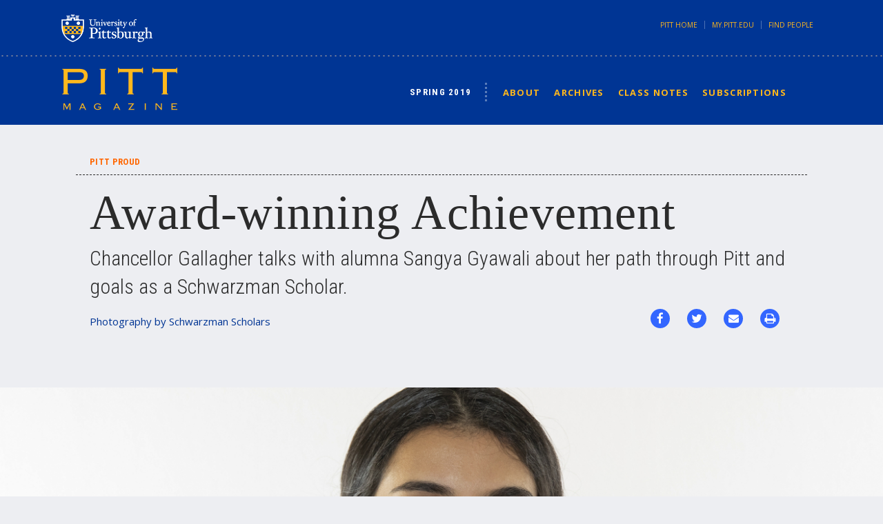

--- FILE ---
content_type: text/html; charset=utf-8
request_url: https://www.pittmag.pitt.edu/news/award-winning-achievement
body_size: 9264
content:
<!DOCTYPE html>
<html lang="en" dir="ltr" prefix="content: http://purl.org/rss/1.0/modules/content/ dc: http://purl.org/dc/terms/ foaf: http://xmlns.com/foaf/0.1/ og: http://ogp.me/ns# rdfs: http://www.w3.org/2000/01/rdf-schema# sioc: http://rdfs.org/sioc/ns# sioct: http://rdfs.org/sioc/types# skos: http://www.w3.org/2004/02/skos/core# xsd: http://www.w3.org/2001/XMLSchema#">
<head profile="http://www.w3.org/1999/xhtml/vocab">
<meta charset="utf-8">
<meta name="viewport" content="width=device-width, initial-scale=1.0">
<meta http-equiv="X-UA-Compatible" content="IE=edge" />

<meta http-equiv="X-UA-Compatible" content="IE=edge" />
<meta name="twitter:site" content="@PittTweet" />
<meta property="og:site_name" content="Pitt Magazine" />
<meta property="og:type" content="website" />  
<meta name="twitter:card" content="summary_large_image" />
<meta property="og:title" content="Award-winning Achievement" />
<meta name="twitter:title" content="Award-winning Achievement" />
<meta property="og:description" content="Chancellor Gallagher talks with alumna Sangya Gyawali about her path through Pitt and goals as a Schwarzman Scholar." />
<meta name="twitter:description" content="Chancellor Gallagher talks with alumna Sangya Gyawali about her path through Pitt and goals as a Schwarzman Scholar." />
  <meta content="https://www.pittmag.pitt.edu/sites/default/files/social-image/SangyaGyawali_Social.jpg" property="og:image" />
<meta name="twitter:image" content="https://www.pittmag.pitt.edu/sites/default/files/social-image/SangyaGyawali_Social.jpg" />
<meta property="og:image:width" content="840" />
<meta property="og:image:height" content="450" />
 

  <meta name="twitter:image:alt" content="Sangya Gyawali" />
  <meta property="og:url" content="https://www.pittmag.pitt.edu/news/award-winning-achievement" />

  <meta http-equiv="Content-Type" content="text/html; charset=utf-8" />
<link rel="shortcut icon" href="https://www.pittmag.pitt.edu/sites/default/files/favicon.ico" type="image/vnd.microsoft.icon" />
<meta name="description" content="During the 2018 academic year, University of Pittsburgh students and alumni earned more than 150 national and international awards. It’s a record of achievement that Pitt hopes to top this year, and Sangya Gyawali (A&amp;S ’16) is doing her part after earning Pitt’s first Schwarzman scholarship this past December. Awarded to 147 students last year, the scholarship finances a" />
<meta name="keywords" content="University, Pittsburgh, Pitt, College, Learning, Research, Students, Undergraduate, Graduate" />
<meta name="generator" content="Drupal 7 (http://drupal.org)" />
<link rel="canonical" href="https://www.pittmag.pitt.edu/news/award-winning-achievement" />
<link rel="shortlink" href="https://www.pittmag.pitt.edu/node/1956" />
  <title>Award-winning Achievement | Pitt Magazine | University of Pittsburgh</title>
  <link type="text/css" rel="stylesheet" href="/sites/default/files/css/css_lQaZfjVpwP_oGNqdtWCSpJT1EMqXdMiU84ekLLxQnc4.css" media="all" />
<link type="text/css" rel="stylesheet" href="/sites/default/files/css/css_0Gw6NQQA8ixUIShbNK_MvNMT2FcDV95q6p6mB_3pVqY.css" media="all" />
<link type="text/css" rel="stylesheet" href="//maxcdn.bootstrapcdn.com/font-awesome/4.6.3/css/font-awesome.css" media="all" />
<link type="text/css" rel="stylesheet" href="/sites/default/files/css/css_PGbJgHCUCBf4dg7K9Kt8aAwsApndP4GZ9RuToPy3-Fk.css" media="all" />
<link type="text/css" rel="stylesheet" href="https://cdn.jsdelivr.net/npm/bootstrap@3.4.1/dist/css/bootstrap.min.css" media="all" />
<link type="text/css" rel="stylesheet" href="https://cdn.jsdelivr.net/npm/@unicorn-fail/drupal-bootstrap-styles@0.0.2/dist/3.3.1/7.x-3.x/drupal-bootstrap.min.css" media="all" />
<link type="text/css" rel="stylesheet" href="/sites/default/files/css/css_Uf6rqYHoFYQ_vwwvvAVC7PKXdx1X7JxeIdSWfMDTXu0.css" media="all" />
  <!-- HTML5 element support for IE6-8 -->
  <!--[if lt IE 9]>
    <script src="//html5shiv.googlecode.com/svn/trunk/html5.js"></script>
  <![endif]-->
    <script src="//code.jquery.com/jquery-2.2.4.min.js"></script>
<script>window.jQuery || document.write("<script src='/sites/all/modules/jquery_update/replace/jquery/2.2/jquery.min.js'>\x3C/script>")</script>
<script src="/misc/jquery-extend-3.4.0.js?v=2.2.4"></script>
<script src="/misc/jquery-html-prefilter-3.5.0-backport.js?v=2.2.4"></script>
<script src="/misc/jquery.once.js?v=1.2"></script>
<script src="/misc/drupal.js?sjennl"></script>
<script src="/sites/all/modules/jquery_update/js/jquery_browser.js?v=0.0.1"></script>
<script src="https://cdn.jsdelivr.net/npm/bootstrap@3.4.1/dist/js/bootstrap.js"></script>
<script src="/sites/all/modules/entityreference_1.2/js/entityreference.js?sjennl"></script>
<script src="/sites/all/modules/google_cse/google_cse.js?sjennl"></script>
<script src="/sites/all/modules/miniorange_saml/js/testconfig.js?sjennl"></script>
<script src="/sites/all/modules/jcaption/jcaption.js?sjennl"></script>
<script src="/sites/all/modules/google_analytics/googleanalytics.js?sjennl"></script>
<script src="https://www.googletagmanager.com/gtag/js?id=G-JB8ZNP28ZH"></script>
<script>window.dataLayer = window.dataLayer || [];function gtag(){dataLayer.push(arguments)};gtag("js", new Date());gtag("set", "developer_id.dMDhkMT", true);gtag("config", "G-JB8ZNP28ZH", {"groups":"default","anonymize_ip":true});</script>
<script src="/sites/all/themes/pitt_bootstrap/bootstrap/js/affix.js?sjennl"></script>
<script src="/sites/all/themes/pitt_bootstrap/bootstrap/js/alert.js?sjennl"></script>
<script src="/sites/all/themes/pitt_bootstrap/bootstrap/js/button.js?sjennl"></script>
<script src="/sites/all/themes/pitt_bootstrap/bootstrap/js/carousel.js?sjennl"></script>
<script src="/sites/all/themes/pitt_bootstrap/bootstrap/js/collapse.js?sjennl"></script>
<script src="/sites/all/themes/pitt_bootstrap/bootstrap/js/dropdown.js?sjennl"></script>
<script src="/sites/all/themes/pitt_bootstrap/bootstrap/js/modal.js?sjennl"></script>
<script src="/sites/all/themes/pitt_bootstrap/bootstrap/js/tooltip.js?sjennl"></script>
<script src="/sites/all/themes/pitt_bootstrap/bootstrap/js/popover.js?sjennl"></script>
<script src="/sites/all/themes/pitt_bootstrap/bootstrap/js/scrollspy.js?sjennl"></script>
<script src="/sites/all/themes/pitt_bootstrap/bootstrap/js/tab.js?sjennl"></script>
<script src="/sites/all/themes/pitt_bootstrap/bootstrap/js/transition.js?sjennl"></script>
<script src="/sites/all/themes/pitt_bootstrap/js/script.js?sjennl"></script>
<script src="/sites/all/themes/pitt_bootstrap/js/search.js?sjennl"></script>
<script src="/sites/all/themes/pitt_bootstrap/js/jquery.beforeafter.min.js?sjennl"></script>
<script>jQuery.extend(Drupal.settings, {"basePath":"\/","pathPrefix":"","setHasJsCookie":0,"ajaxPageState":{"theme":"pitt_bootstrap","theme_token":"1Et9MgLxJb92eIowNnEIWoEqnhzTHh-VyJtDlbDHa7I","js":{"sites\/all\/themes\/bootstrap\/js\/bootstrap.js":1,"\/\/code.jquery.com\/jquery-2.2.4.min.js":1,"0":1,"misc\/jquery-extend-3.4.0.js":1,"misc\/jquery-html-prefilter-3.5.0-backport.js":1,"misc\/jquery.once.js":1,"misc\/drupal.js":1,"sites\/all\/modules\/jquery_update\/js\/jquery_browser.js":1,"https:\/\/cdn.jsdelivr.net\/npm\/bootstrap@3.4.1\/dist\/js\/bootstrap.js":1,"sites\/all\/modules\/entityreference_1.2\/js\/entityreference.js":1,"sites\/all\/modules\/google_cse\/google_cse.js":1,"sites\/all\/modules\/miniorange_saml\/js\/testconfig.js":1,"sites\/all\/modules\/jcaption\/jcaption.js":1,"sites\/all\/modules\/google_analytics\/googleanalytics.js":1,"https:\/\/www.googletagmanager.com\/gtag\/js?id=G-JB8ZNP28ZH":1,"1":1,"sites\/all\/themes\/pitt_bootstrap\/bootstrap\/js\/affix.js":1,"sites\/all\/themes\/pitt_bootstrap\/bootstrap\/js\/alert.js":1,"sites\/all\/themes\/pitt_bootstrap\/bootstrap\/js\/button.js":1,"sites\/all\/themes\/pitt_bootstrap\/bootstrap\/js\/carousel.js":1,"sites\/all\/themes\/pitt_bootstrap\/bootstrap\/js\/collapse.js":1,"sites\/all\/themes\/pitt_bootstrap\/bootstrap\/js\/dropdown.js":1,"sites\/all\/themes\/pitt_bootstrap\/bootstrap\/js\/modal.js":1,"sites\/all\/themes\/pitt_bootstrap\/bootstrap\/js\/tooltip.js":1,"sites\/all\/themes\/pitt_bootstrap\/bootstrap\/js\/popover.js":1,"sites\/all\/themes\/pitt_bootstrap\/bootstrap\/js\/scrollspy.js":1,"sites\/all\/themes\/pitt_bootstrap\/bootstrap\/js\/tab.js":1,"sites\/all\/themes\/pitt_bootstrap\/bootstrap\/js\/transition.js":1,"sites\/all\/themes\/pitt_bootstrap\/js\/script.js":1,"sites\/all\/themes\/pitt_bootstrap\/js\/search.js":1,"sites\/all\/themes\/pitt_bootstrap\/js\/jquery.beforeafter.min.js":1},"css":{"modules\/system\/system.base.css":1,"sites\/all\/modules\/calendar\/css\/calendar_multiday.css":1,"modules\/field\/theme\/field.css":1,"sites\/all\/modules\/google_cse\/google_cse.css":1,"modules\/node\/node.css":1,"sites\/all\/modules\/views\/css\/views.css":1,"sites\/all\/modules\/ckeditor\/css\/ckeditor.css":1,"\/\/maxcdn.bootstrapcdn.com\/font-awesome\/4.6.3\/css\/font-awesome.css":1,"sites\/all\/modules\/ctools\/css\/ctools.css":1,"https:\/\/cdn.jsdelivr.net\/npm\/bootstrap@3.4.1\/dist\/css\/bootstrap.min.css":1,"https:\/\/cdn.jsdelivr.net\/npm\/@unicorn-fail\/drupal-bootstrap-styles@0.0.2\/dist\/3.3.1\/7.x-3.x\/drupal-bootstrap.min.css":1,"sites\/all\/themes\/pitt_bootstrap\/css\/jquery.beforeafter.min.css":1,"sites\/all\/themes\/pitt_bootstrap\/less\/style.less":1}},"googleCSE":{"cx":"013753980878518964357:qotqo-pxhro","resultsWidth":600,"domain":"www.google.com","showWaterMark":0},"jcaption":{"jcaption_selectors":[".img-full",".img-inline-left",".img-inline-right",".img-full img",".node-type-article .node-article .field-body img"],"jcaption_alt_title":"title","jcaption_requireText":1,"jcaption_copyStyle":1,"jcaption_removeStyle":1,"jcaption_removeClass":1,"jcaption_removeAlign":1,"jcaption_copyAlignmentToClass":0,"jcaption_copyFloatToClass":1,"jcaption_copyClassToClass":1,"jcaption_autoWidth":1,"jcaption_keepLink":0,"jcaption_styleMarkup":"","jcaption_animate":0,"jcaption_showDuration":"200","jcaption_hideDuration":"200"},"better_exposed_filters":{"views":{"related_content":{"displays":{"also_node":{"filters":[]},"block_also":{"filters":[]}}}}},"googleanalytics":{"account":["G-JB8ZNP28ZH"],"trackOutbound":1,"trackMailto":1,"trackDownload":1,"trackDownloadExtensions":"7z|aac|arc|arj|asf|asx|avi|bin|csv|doc(x|m)?|dot(x|m)?|exe|flv|gif|gz|gzip|hqx|jar|jpe?g|js|mp(2|3|4|e?g)|mov(ie)?|msi|msp|pdf|phps|png|ppt(x|m)?|pot(x|m)?|pps(x|m)?|ppam|sld(x|m)?|thmx|qtm?|ra(m|r)?|sea|sit|tar|tgz|torrent|txt|wav|wma|wmv|wpd|xls(x|m|b)?|xlt(x|m)|xlam|xml|z|zip"},"urlIsAjaxTrusted":{"\/news\/award-winning-achievement":true},"bootstrap":{"anchorsFix":1,"anchorsSmoothScrolling":1,"formHasError":1,"popoverEnabled":1,"popoverOptions":{"animation":1,"html":0,"placement":"right","selector":"","trigger":"click","triggerAutoclose":1,"title":"","content":"","delay":0,"container":"body"},"tooltipEnabled":1,"tooltipOptions":{"animation":1,"html":0,"placement":"auto left","selector":"","trigger":"hover focus","delay":0,"container":"body"}}});</script>
  
</head>
<body class="html not-front not-logged-in no-sidebars page-node page-node- page-node-1956 node-type-article" >
  <div id="skip-link">
    <a href="#main-content" class="element-invisible element-focusable">Skip to main content</a>
  </div>
      <div id="pittbar" role="banner">
    <div class="container">
      	<div class="pitt-logo">
      		<a href="http://www.pitt.edu" title="University of Pittsburgh">University of Pittsburgh</a>
      	</div>
                <div class="secondary-links hidden-xs hidden-sm">
              <nav role="navigation">
                                        <ul class="menu nav navbar-nav secondary"><li class="first leaf"><a href="http://www.pitt.edu">Pitt Home</a></li>
<li class="leaf"><a href="http://my.pitt.edu">my.pitt.edu</a></li>
<li class="last leaf"><a href="http://find.pitt.edu">Find People</a></li>
</ul>                                </nav>
          </div>
          </div>
  </div>

<header id="site-info" class="container-fluid">
  <div class="container">
		      	<div class="region-logo">
      		<a href="/" title="Home">
      			<img src="https://www.pittmag.pitt.edu/sites/all/themes/pitt_bootstrap/logo.png" alt="Pitt Magazine Home" />
      		</a>
	    	  
      
                          <h1 class="hidden page-header">Award-winning Achievement</h1>

      	</div>
		 
    <div class="navbar-header">
			<button type="button" class="navbar-toggle" data-toggle="collapse" data-target=".primary-links">
				<span class="sr-only">Toggle navigation</span>
				<span class="icon-bar"></span>
				<span class="icon-bar"></span>
				<span class="icon-bar"></span>
			</button>
		</div>  
		<div role="banner" id="primary-links" class="">
      <div class="navbar navbar-default">
      
              	<div class="navbar-collapse collapse primary-links">
        		  <div class="region region-navigation">
    <section id="block-menu-block-1" class="block block-menu-block clearfix">

      
  <div class="menu-block-wrapper menu-block-1 menu-name-main-menu parent-mlid-0 menu-level-1">
  <ul class="menu nav"><li class="first leaf menu-mlid-6348"><a href="/about-pitt-magazine">About</a></li>
<li class="leaf menu-mlid-6600"><a href="/archives">Archives</a></li>
<li class="leaf menu-mlid-8255"><a href="https://www.pittmag.pitt.edu/news/alumni-updates-spring-2024">Class Notes</a></li>
<li class="last leaf menu-mlid-6598"><a href="/subscriptions">Subscriptions</a></li>
</ul></div>

</section>
  </div>
	    	          <div class="region region-pre-nav">
    <section id="block-search-form" class="block block-search clearfix">

      
  <form class="google-cse form-search content-search" action="/news/award-winning-achievement" method="post" id="search-block-form" accept-charset="UTF-8"><div>  
  <div class="searchbox">
    <input type="text" maxlength="128" name="search_block_form" class="searchbox-input" id="edit-search-block-form-1" size="15" value="" onkeyup="buttonUp();" required title="Enter the terms you wish to search for." class="form-text exp-input" />          
    <input type="submit" class="searchbox-submit btn btn-primary" value="Search">Search</input>
  </div>
<div class="form-actions form-wrapper form-group" id="edit-actions"><button class="element-invisible btn btn-primary form-submit" type="submit" id="edit-submit" name="op" value="Search">Search</button>
</div><input type="hidden" name="form_build_id" value="form-BOXqMzhx_1QWNlyUt9ENT0wyO-b0i8qQSqy-oW1OSLE" />
<input type="hidden" name="form_id" value="search_block_form" />
</div></form>
</section>
  </div>
        
            		</div>
    		
      </div>

    </div> <!-- /#primary-links -->
  </div>
</header> <!-- /#site-info -->





  

<div class="main-container container-fluid">
    <div class="container" id="content-wrapper">

        <div class="row">
            <section class="col-sm-12 content">
                
                <a id="main-content"></a>
                
                
                                
                                  
                                                    
                
                  <div class="region region-content-main">
    <section id="block-system-main" class="block block-system clearfix">

      
  

  
  <div id="article_issue" class="issue_title">
  <a href="/issues/spring-2019">Spring 2019</a></div>

    
<article id="node-1956" class="node node-article clearfix" about="/news/award-winning-achievement" typeof="sioc:Item foaf:Document">
  
  <div class="field-wp-category">
    Pitt Proud  </div>
      <header>
                            
                      <h2>Award-winning Achievement</h2>
                  
        <span property="dc:title" content="Award-winning Achievement" class="rdf-meta element-hidden"></span>
  <div class="field-summary">
    Chancellor Gallagher talks with alumna Sangya Gyawali about her path through Pitt and goals as a Schwarzman Scholar.  </div>
    
      
      
      <div class="node_meta">
                  <span class="photo_credit">Photography by 
  <div class="field-photo-credit">
    Schwarzman Scholars  </div>
</span>
              </div>
      
      
      <div class="social_buttons">
        <h3>Share</h3>
        
        <span class="" data-href="https://www.pittmag.pitt.edu/news/award-winning-achievement" data-layout="button" data-size="small" data-mobile-iframe="true"><a class="fb-xfbml-parse-ignore" target="_blank" href="https://www.facebook.com/sharer/sharer.php?u=https://pittmag.pitt.edu/news/award-winning-achievement" src="sdkpreparse"><i class="fa fa-facebook" aria-hidden="true" aria-label="Facebook"></i></a></span>
        <a target="_blank" class="twitter-share-button" href="https://twitter.com/intent/tweet?text=Award-winning Achievement http://www.pittmag.pitt.edu/news/award-winning-achievement"><i class="fa fa-twitter" aria-hidden="true" aria-label="Twitter"></i></a>
        <a href="mailto:?subject=Pitt Magazine: Award-winning Achievement&body=http://www.pittmag.pitt.edu/news/award-winning-achievement"><i class="fa fa-envelope" aria-hidden="true" aria-label="Email"></i></a>    
        <a href="javascript:window.print()"><i class="fa fa-print" aria-hidden="true" aria-label="Print"></i></a>
      </div>
    
    </header>
  
</article>
</div>
</section>
</div>
</div>
 
  <div class="field-cover-image">
    <div id="file-2806" class="file file-image file-image-jpeg">

        <h2 class="element-invisible"><a href="/file/sangyagyawalicoverjpg">SangyaGyawali_Cover.jpg</a></h2>
    
  
  <div class="content">
    <img typeof="foaf:Image" class="img-responsive" src="https://www.pittmag.pitt.edu/sites/default/files/cover-img/SangyaGyawali_Cover.jpg" width="2630" height="1350" alt="" />  </div>

  
</div>
  </div>
<div class="container">
<div class="row">
<section class="col-xs-12 content">
  <div class="region region-content-main">
<article class="node node-article clearfix" about="/news/award-winning-achievement" typeof="sioc:Item foaf:Document">
    
  <article class="field-body">
    <p>
	<strong>During the 2018 academic year,</strong> University of Pittsburgh students and alumni earned more than 150 national and international awards. It’s a record of achievement that Pitt hopes to top this year, and Sangya Gyawali (A&amp;S ’16) is doing her part after earning Pitt’s first Schwarzman scholarship this past December. </p>
<p>
	Awarded to 147 students last year, the scholarship finances a master’s degree at Tsinghua University in Beijing, China.</p>
<p>
	Gyawali studied anthropology and economics in Pitt’s Kenneth P. Dietrich School of Arts and Sciences. As a freshman and a founder of the student service organization Pittsburgh Hope Initiative, she arranged for the delivery of 2,000 children’s books to Uganda.</p>
<p>
	Today, she works at BNY Mellon as a lead analyst and is a cofounder of social tech startup BeamData. Gyawali will leave for China in a few months to earn a master’s degree in global affairs. But, before she departs, Gyawali spoke with Chancellor Patrick Gallagher.</p>
<p>
	 </p>
<p>
	<strong>Gallagher</strong>: How did you become interested in attending Pitt?</p>
<p>
	<em>Gyawali</em>: I was drawn to Pitt because of its location within Pittsburgh—a range of institutions seemed to make up the larger campus ecosystem. The central location of the campus is a great enrichment to the University’s academic experience.</p>
<p>
	<strong>Gallagher</strong>: How did your studies prepare you for the Schwarzman scholarship?</p>
<p>
	<em>Gyawali</em>: A combination of “do-it-yourself” and a spirit of experimentation are at the core of my education philosophy. At Pitt, I not only wanted to learn about theories in the classroom—but also it was important to widen the depth and breadth through which I understood the world. </p>
<p>
	I used travel and field projects to curate a unique learning experience. Anthropology classes gave me tools for understanding human behaviors and motivations. Classes in economics were a great complement as they allowed me to understand forces that shape business and politics. I took classes across academic disciplines; Pitt is unique in the options it provides students. It was a blend of curiosity and a cross-disciplinary background that prepared me for the scholarship.</p>
<p>
	<strong>Gallagher</strong>: That’s great. It sounds like you embraced the University’s commitment to learning that takes place both inside and outside the classroom. What experience at Pitt was critical to what you are doing today?</p>
<p>
	<em>Gyawali</em>: My work in Uganda was pivotal in allowing me to activate an all-too-common interest in tackling real-world challenges into impact at the local level. This was the beginning of my work in community and economic development—an interest that has evolved and matured since.</p>
<p>
	<strong>Gallagher</strong>: You’ve had a wide-ranging academic experience. What do you most look forward to at Tsinghua University?</p>
<p>
	<em>Gyawali</em>: I’m excited to be in a country unlike my own—it presents opportunities to experience a diversity of language, culture, and rhythm to society that is often left undiscovered from a distance. I look forward to learning and collaborating in a new space and am eager to understand how progress is being defined, and re-defined, in China at all levels. </p>
<p>
	<strong>Gallagher</strong>: What one piece of advice would you give to Pitt students?</p>
<p>
	<em>Gyawali</em>: Be an active curator of your education. No model fits everyone the same way, so design away!</p>
<p>
	 </p>
<p>
	<em>Opening</em><em> image: Sangya Gyawali</em></p>
<p>
	<em>This story appeared in the <a href="https://www.pittmag.pitt.edu/issues/spring-2019">Spring 2019 edition</a> of </em>Pitt Magazine.</p>
  </article>
             
              
      <div class="node_links">
              </div>

  </article>

</section>
  </div>
  <div class="region region-content-bottom">
    <section id="block-views-related-content-also-node" class="block block-views clearfix">

        <h2 class="block-title">You Might Also Like</h2>
    
  <div class="view view-related-content view-id-related_content view-display-id-also_node also-sidebar view-dom-id-f54ee89a0bc5a34bb85f4419d943c07c">
        
  
  
      <div class="view-content">
        <div class="views-row views-row-1 views-row-odd views-row-first col-xs-12 col-sm-6 col-md-3">
      
          
  <div class="field-second-row-image">
    <a href="/news/passings-spring-2019"><img typeof="foaf:Image" class="img-responsive" src="https://www.pittmag.pitt.edu/sites/default/files/second_row_image/HeinzDoor_Tall_4.jpg" width="510" height="280" alt="door to Heinz Memorial Chapel" /></a>  </div>
    
  <div class="views-field views-field-nothing">        <span class="field-content">
  <div class="field-wp-category">
    <a href="/category/memoriam" typeof="skos:Concept" property="rdfs:label skos:prefLabel" datatype="">In Memoriam</a>  </div>

<h3><a href="/news/passings-spring-2019">Passings: Spring 2019</a></h3>

  <div class="field-summary">
    Remembrances.  </div>

</span>  </div>  </div>
  <div class="views-row views-row-2 views-row-even col-xs-12 col-sm-6 col-md-3">
      
          
  <div class="field-second-row-image">
    <a href="/news/alumni-updates-spring"><img typeof="foaf:Image" class="img-responsive" src="https://www.pittmag.pitt.edu/sites/default/files/second_row_image/222980_029_STOCK_0096_Tall.jpg" width="510" height="280" alt="tulips in front of the Cathedral of Learning" /></a>  </div>
    
  <div class="views-field views-field-nothing">        <span class="field-content">
  <div class="field-wp-category">
    <a href="/category/class-notes" typeof="skos:Concept" property="rdfs:label skos:prefLabel" datatype="">Class Notes</a>  </div>

<h3><a href="/news/alumni-updates-spring">Alumni Updates: Spring 2019</a></h3>

  <div class="field-summary">
    Pitt grads do amazing things.  </div>

</span>  </div>  </div>
  <div class="views-row views-row-3 views-row-odd col-xs-12 col-sm-6 col-md-3">
      
          
  <div class="field-second-row-image">
    <a href="/news/something-air"><img typeof="foaf:Image" class="img-responsive" src="https://www.pittmag.pitt.edu/sites/default/files/second_row_image/SL_AirInspector_Tall.jpg" width="510" height="280" alt="Lauren Chubb" /></a>  </div>
    
  <div class="views-field views-field-nothing">        <span class="field-content">
  <div class="field-wp-category">
    <a href="/category/spotlight" typeof="skos:Concept" property="rdfs:label skos:prefLabel" datatype="">Spotlight</a>  </div>

<h3><a href="/news/something-air">Something in the Air</a></h3>

  <div class="field-summary">
    Looking beyond what the eye can see to keep miners safe.  </div>

</span>  </div>  </div>
  <div class="views-row views-row-4 views-row-even views-row-last col-xs-12 col-sm-6 col-md-3">
      
          
  <div class="field-second-row-image">
    <a href="/news/pay-it-panthers-forward"><img typeof="foaf:Image" class="img-responsive" src="https://www.pittmag.pitt.edu/sites/default/files/second_row_image/YaraElbeshbishi_Tall.jpg" width="510" height="280" alt="Yara Elbeshbishi" /></a>  </div>
    
  <div class="views-field views-field-nothing">        <span class="field-content">
  <div class="field-wp-category">
    <a href="/category/scrapbook" typeof="skos:Concept" property="rdfs:label skos:prefLabel" datatype="">Scrapbook</a>  </div>

<h3><a href="/news/pay-it-panthers-forward">Pay It Panthers Forward</a></h3>

  <div class="field-summary">
    Yara Elbeshbishi on being an alumni mentor.  </div>

</span>  </div>  </div>
    </div>
  
  
  
  
  
  
</div>
</section>
  </div>
            </section>
            
            
            
        </div>
    </div><!-- /#content-wrapper -->
</div><!-- /.main-container -->





<footer class="footer container-fluid">
    <div class="container">
      <div class="row">
    			<div class="region-footer-logo col-xs-12 col-sm-8">
    			  <a class="logo " href="/" title="Home">
            <img src="/sites/all/themes/pitt_bootstrap//logo.png" alt="Pitt Magazine Home" />
    			  </a>
    			</div>
          <div class="region region-footer">
    <section id="block-nodesinblock-1" class="block block-nodesinblock col-xs-12 col-sm-12 col-md-8 clearfix">

      
  <div class="nodesinblock first odd" id="nodesinblock-205">

	<article class="node-205 node node-block block-type-text clearfix" about="/block/address-block" typeof="sioc:Item foaf:Document">
    <div class="block-column">
      		
        
    		    			<section>
    				<p>
	400 Craig Hall<br />
	200 South Craig Street<br />
	Pittsburgh, PA 15260</p>

<p>
	412-624-4147</p>

<p>
	Contact: <a href="mailto:pittmag@pitt.edu">pittmag@pitt.edu</a></p>

<p>
	Class Notes: <a href="mailto:classnotes@pitt.edu">classnotes@pitt.edu</a></p>

<p>
	Subscriptions: <a href="mailto:subscribe.pittmag@pitt.edu">subscribe.pittmag@pitt.edu</a></p>
    			</section>
    		    </div>
	</article>

	


</div><div class="nodesinblock last even" id="nodesinblock-695">

	<article class="node-695 node node-block block-type-text clearfix" about="/block/archive" typeof="sioc:Item foaf:Document">
    <div class="block-column">
      		
        
    		    			<section>
    				<p>
	<a href="/archives">Archives </a></p>

<p>
	<a href="/node/2149">Spring 2021</a><br />
	<a href="/node/2114">Fall 2020</a><br />
	<a href="/node/2068">Summer 2020</a><br />
	<a href="/node/2026">Winter 2020</a><br />
	<a href="/node/1987">Fall 2019</a><br />
	<a href="/node/1950">Spring 2019</a><br />
	<a href="https://www.pittmag.pitt.edu/issues/winter-2019">Winter 2019</a><br />
	<a href="https://www.pittmag.pitt.edu/issues/summer-2018">Summer 2018</a><br />
	<a href="https://www.pittmag.pitt.edu/issues/winter-2018">Winter 2018</a><br />
	<a href="https://www.pittmag.pitt.edu/issues/summer-2017">Summer 2017</a><br />
	<a href="https://www.pittmag.pitt.edu/issues/winter-2017">Winter 2017</a><br />
	<a href="/node/1842">Summer 2016</a></p>

<p>
	&nbsp;</p>

<p>
	&nbsp;</p>

<p>
	&nbsp;</p>
    			</section>
    		    </div>
	</article>

	


</div>
</section>
<section id="block-block-8" class="block block-block clearfix">

      
  <p>
	<a href="/subscriptions">Subscribe</a></p>

</section>
  </div>
      </div>
    </div>
      <div id="copyright" class="container-fluid">
        <div class="container">
          <div class="row">
            <div class="col-xs-12">
                <div class="region region-copyright">
    <section id="block-block-1" class="block block-block clearfix">

      
  
<span>Revised 04/22/24</span><span>Copyright 2026</span><span><a href="http://www.communications.pitt.edu/web">Site by University Communications</a></span> <span><a href="https://www.pitt.edu/content/website-feedback">Send feedback about this site</a></span>
</section>
  </div>
            </div>
          </div>
        </div>
    </div>
  </footer>



  <script src="/sites/all/themes/bootstrap/js/bootstrap.js?sjennl"></script>
  
  <div id="fb-root"></div>
<script>(function(d, s, id) {
  var js, fjs = d.getElementsByTagName(s)[0];
  if (d.getElementById(id)) return;
  js = d.createElement(s); js.id = id;
  js.src = "//connect.facebook.net/en_US/sdk.js#xfbml=1&version=v2.8";
  fjs.parentNode.insertBefore(js, fjs);
}(document, 'script', 'facebook-jssdk'));</script>
</body>
</html>
